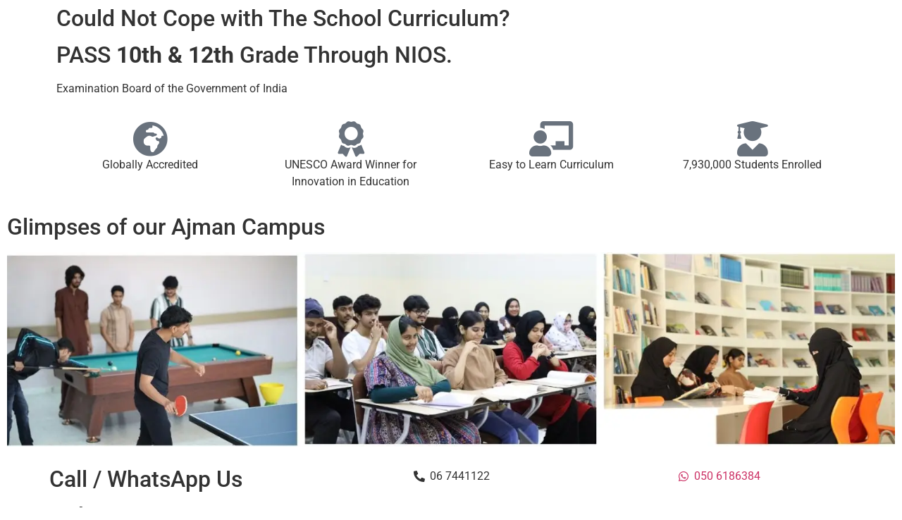

--- FILE ---
content_type: text/javascript
request_url: https://user.callnowbutton.com/domain_eeee22c5_6c07_40f0_bf55_3559b2916ad8.js
body_size: 1238
content:
window.CNB_DATA = {"userId":"user_7295715f_2c82_4397_bea9_39822a0f48ab","domains":[{"id":"domain_eeee22c5_6c07_40f0_bf55_3559b2916ad8","name":"agiuae.com","type":"STARTER","timezone":"Asia/Dubai","trackGA":false,"trackConversion":true,"aliases":[],"properties":{"scale":"1","zindex":"2147483647","debug":"false","allowMultipleButtons":"false"}}],"buttons":[{"id":"button_a84d4a8e_88a1_4fe5_bd96_262e5c9e9cdd","domainId":"domain_eeee22c5_6c07_40f0_bf55_3559b2916ad8","active":true,"type":"SINGLE","options":{"placement":"BOTTOM_LEFT","position":null,"displayMode":"ALWAYS","animation":null,"scroll":null,"cssClasses":null},"multiButtonOptions":null,"actions":["action_4fb2cf07_55e4_4392_aa9f_7ca8bcae936b"],"conditions":["condition_e300e62a_f0be_4ac3_81ba_3823a839ac03"]},{"id":"button_2b0c44ba_3bc3_4a34_8ade_5e1e41aa5a48","domainId":"domain_eeee22c5_6c07_40f0_bf55_3559b2916ad8","active":true,"type":"SINGLE","options":{"placement":"BOTTOM_LEFT","position":null,"displayMode":"MOBILE_ONLY","animation":null,"scroll":null,"cssClasses":null},"multiButtonOptions":null,"actions":["action_f0812fd0_0e76_4e56_9605_adcfc4270ba3"],"conditions":["condition_6d03d921_4f08_4ead_8ba1_9d5ed81af12c"]},{"id":"button_94bbf388_159e_4cda_9450_a0a9e37a651b","domainId":"domain_eeee22c5_6c07_40f0_bf55_3559b2916ad8","active":true,"type":"SINGLE","options":{"placement":"BOTTOM_RIGHT","position":null,"displayMode":"ALWAYS","animation":null,"scroll":null,"cssClasses":null},"multiButtonOptions":null,"actions":["action_a5fa29c8_6de8_4470_b15e_38f4842ad213"],"conditions":["condition_eee58e3f_cacb_4f17_8036_0380563e74c3"]},{"id":"button_38796966_b8f0_499c_9a7e_a2aea1d71de7","domainId":"domain_eeee22c5_6c07_40f0_bf55_3559b2916ad8","active":true,"type":"SINGLE","options":{"placement":"BOTTOM_RIGHT","position":null,"displayMode":"ALWAYS","animation":null,"scroll":null,"cssClasses":null},"multiButtonOptions":null,"actions":["action_6585f25a_002e_455a_88da_213009363ea2"],"conditions":["condition_6e844904_fd04_4057_a1d1_34fa61c068bb"]}],"actions":[{"id":"action_4fb2cf07_55e4_4392_aa9f_7ca8bcae936b","actionType":"PHONE","actionValue":"+9716741122","properties":{"map-query-type":"q","skype-link-type":"SKYPE","viber-link-type":"PA_CHAT","tally-align-left":"1","intercom-alignment":"right","modal-header-background-color":"#009900","line-link-type":"MESSAGE","link-download-enabled":"0","intercom-horizontal-padding":"0","skype-param-type":"CALL","tally-hide-title":"1","zalo-link-type":"PERSONAL","modal-width":"400px","link-target":"_blank","intercom-vertical-padding":"0","modal-height":"400px","wechat-link-type":"CHAT","facebook-widget-default-state":"closed","modal-header-text-color":"#ffffff"},"backgroundColor":"#1e73be","iconEnabled":true,"iconClass":null,"iconColor":"#FFFFFF","iconText":"call","iconType":"FONT","iconBackgroundImage":null,"labelBackgroundColor":null,"labelText":"","schedule":null},{"id":"action_f0812fd0_0e76_4e56_9605_adcfc4270ba3","actionType":"PHONE","actionValue":"+97143373001","properties":{},"backgroundColor":"#00387c","iconEnabled":true,"iconClass":null,"iconColor":"#ffffff","iconText":"call","iconType":"FONT","iconBackgroundImage":null,"labelBackgroundColor":null,"labelText":"","schedule":null},{"id":"action_a5fa29c8_6de8_4470_b15e_38f4842ad213","actionType":"WHATSAPP","actionValue":"+971506186341","properties":{"map-query-type":"q","skype-link-type":"SKYPE","viber-link-type":"PA_CHAT","tally-align-left":"1","intercom-alignment":"right","modal-header-background-color":"#009900","line-link-type":"MESSAGE","link-download-enabled":"0","intercom-horizontal-padding":"0","skype-param-type":"CALL","tally-hide-title":"1","zalo-link-type":"PERSONAL","modal-width":"400px","link-target":"_blank","intercom-vertical-padding":"0","modal-height":"400px","wechat-link-type":"CHAT","message":"Hello I am (Your Name), I am interested in getting more details regarding (Course Name)","facebook-widget-default-state":"closed","modal-header-text-color":"#ffffff"},"backgroundColor":"#009900","iconEnabled":true,"iconClass":null,"iconColor":"#FFFFFF","iconText":"whatsapp","iconType":"FONT","iconBackgroundImage":null,"labelBackgroundColor":null,"labelText":"Chat Now","schedule":null},{"id":"action_6585f25a_002e_455a_88da_213009363ea2","actionType":"WHATSAPP","actionValue":"+971506186384","properties":{"map-query-type":"q","skype-link-type":"SKYPE","viber-link-type":"PA_CHAT","tally-align-left":"1","intercom-alignment":"right","modal-header-background-color":"#009900","line-link-type":"MESSAGE","link-download-enabled":"0","intercom-horizontal-padding":"0","skype-param-type":"CALL","tally-hide-title":"1","zalo-link-type":"PERSONAL","modal-width":"400px","link-target":"_blank","intercom-vertical-padding":"0","modal-height":"400px","wechat-link-type":"CHAT","message":"Hello I am (Your Name), I am interested in getting more details regarding (Course Name)","facebook-widget-default-state":"closed","modal-header-text-color":"#ffffff"},"backgroundColor":"#009900","iconEnabled":true,"iconClass":null,"iconColor":"#FFFFFF","iconText":"whatsapp","iconType":"FONT","iconBackgroundImage":null,"labelBackgroundColor":null,"labelText":"Chat Now","schedule":null}],"conditions":[{"id":"condition_e300e62a_f0be_4ac3_81ba_3823a839ac03","conditionType":"URL","filterType":"INCLUDE","matchType":"EXACT","matchValue":"https://agiuae.com/o-a-level-landingpage/"},{"id":"condition_6d03d921_4f08_4ead_8ba1_9d5ed81af12c","conditionType":"URL","filterType":"EXCLUDE","matchType":"EXACT","matchValue":"https://agiuae.com/o-a-level-landingpage/"},{"id":"condition_eee58e3f_cacb_4f17_8036_0380563e74c3","conditionType":"URL","filterType":"EXCLUDE","matchType":"EXACT","matchValue":"https://agiuae.com/o-a-level-landingpage/"},{"id":"condition_6e844904_fd04_4057_a1d1_34fa61c068bb","conditionType":"URL","filterType":"INCLUDE","matchType":"EXACT","matchValue":"https://agiuae.com/o-a-level-landingpage/"}],"options":{"cssLocation":"https://static.callnowbutton.com/css/main.css","jsLocation":"https://static.callnowbutton.com/js/client.js"}}
if (window.CNB_DATA) {  var cnb_js_script = document.createElement('script');  cnb_js_script.type = 'text/javascript';  cnb_js_script.async = 'async';  cnb_js_script.src = window.CNB_DATA.options.jsLocation;  var head = document.head || document.getElementsByTagName('head')[0];  head.appendChild(cnb_js_script);}